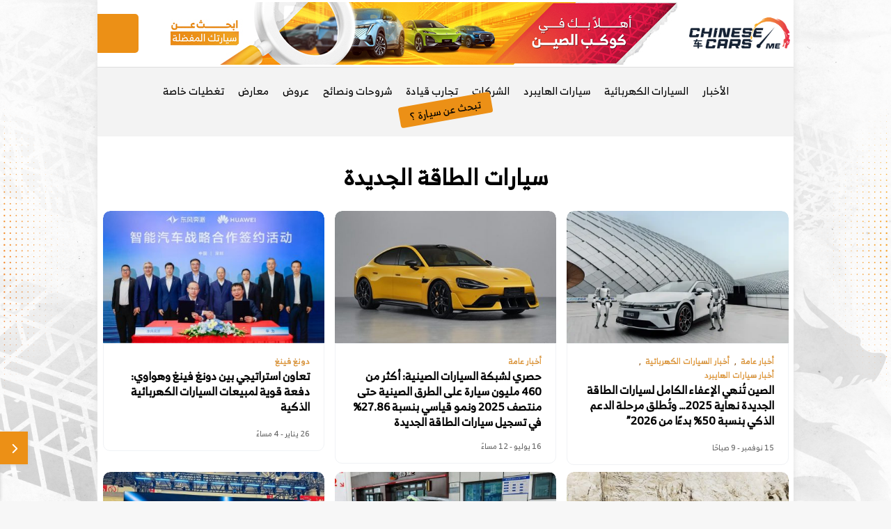

--- FILE ---
content_type: text/html; charset=UTF-8
request_url: https://www.chinesecars.me/tag/%D8%B3%D9%8A%D8%A7%D8%B1%D8%A7%D8%AA-%D8%A7%D9%84%D8%B7%D8%A7%D9%82%D8%A9-%D8%A7%D9%84%D8%AC%D8%AF%D9%8A%D8%AF%D8%A9
body_size: 17537
content:
<!doctype html><html class="no-js" dir="rtl" lang="ar"><head><link rel="preload" href="https://cdn.chinesecars.me/wp-content/themes/CCME2022/assets/fonts/BR.woff2" as="font" type="font/woff2" crossorigin><meta charset='UTF-8' /><meta http-equiv="x-ua-compatible" content="ie=edge"><meta name="viewport" content="width=device-width, initial-scale=1, shrink-to-fit=no"><meta name="google-site-verification" content="gMZ68ZhsZDndKaUOCMppzJTeT46iPyAp30QGhvhbC7A" /><link rel="pingback" href="https://www.chinesecars.me/xmlrpc.php" /><title>سيارات الطاقة الجديدة &#8211; شبكة السيارات الصينية</title><meta name="robots" content="follow, index, max-snippet:-1, max-video-preview:-1, max-image-preview:large"/><link rel="canonical" href="https://www.chinesecars.me/tag/%d8%b3%d9%8a%d8%a7%d8%b1%d8%a7%d8%aa-%d8%a7%d9%84%d8%b7%d8%a7%d9%82%d8%a9-%d8%a7%d9%84%d8%ac%d8%af%d9%8a%d8%af%d8%a9" /><link rel="next" href="https://www.chinesecars.me/tag/%d8%b3%d9%8a%d8%a7%d8%b1%d8%a7%d8%aa-%d8%a7%d9%84%d8%b7%d8%a7%d9%82%d8%a9-%d8%a7%d9%84%d8%ac%d8%af%d9%8a%d8%af%d8%a9/page/2" /><meta property="og:locale" content="ar_AR" /><meta property="og:type" content="article" /><meta property="og:title" content="سيارات الطاقة الجديدة &ndash; شبكة السيارات الصينية" /><meta property="og:url" content="https://www.chinesecars.me/tag/%d8%b3%d9%8a%d8%a7%d8%b1%d8%a7%d8%aa-%d8%a7%d9%84%d8%b7%d8%a7%d9%82%d8%a9-%d8%a7%d9%84%d8%ac%d8%af%d9%8a%d8%af%d8%a9" /><meta property="og:site_name" content="شبكة السيارات الصينية" /><meta property="article:publisher" content="https://www.facebook.com/ChineseCarsMe" /><meta property="og:image" content="https://cdn1.chinesecars.me/wp-content/uploads/2022/12/fallbackccme.png" /><meta property="og:image:secure_url" content="https://cdn1.chinesecars.me/wp-content/uploads/2022/12/fallbackccme.png" /><meta property="og:image:width" content="1200" /><meta property="og:image:height" content="630" /><meta property="og:image:type" content="image/png" /><meta name="twitter:card" content="summary_large_image" /><meta name="twitter:title" content="سيارات الطاقة الجديدة &ndash; شبكة السيارات الصينية" /><meta name="twitter:site" content="@ChineseCarsMe" /><meta name="twitter:image" content="https://cdn1.chinesecars.me/wp-content/uploads/2022/12/fallbackccme.png" /><meta name="twitter:label1" content="مقالات" /><meta name="twitter:data1" content="21" /> <script type="application/ld+json" class="rank-math-schema">{"@context":"https://schema.org","@graph":[{"@type":"Place","@id":"https://www.chinesecars.me/#place","address":{"@type":"PostalAddress","streetAddress":"Prince Saud AlFaisal","addressLocality":"Jeddah","addressRegion":"Western","postalCode":"23423","addressCountry":"SA"}},{"@type":"AutomotiveBusiness","@id":"https://www.chinesecars.me/#organization","name":"\u0634\u0628\u0643\u0629 \u0627\u0644\u0633\u064a\u0627\u0631\u0627\u062a \u0627\u0644\u0635\u064a\u0646\u064a\u0629","url":"https://www.chinesecars.me","sameAs":["https://www.facebook.com/ChineseCarsMe","https://twitter.com/ChineseCarsMe"],"address":{"@type":"PostalAddress","streetAddress":"Prince Saud AlFaisal","addressLocality":"Jeddah","addressRegion":"Western","postalCode":"23423","addressCountry":"SA"},"logo":{"@type":"ImageObject","@id":"https://www.chinesecars.me/#logo","url":"https://cdn2.chinesecars.me/wp-content/uploads/2022/04/cropped-ChineseCarsLogo.png","contentUrl":"https://cdn2.chinesecars.me/wp-content/uploads/2022/04/cropped-ChineseCarsLogo.png","caption":"\u0634\u0628\u0643\u0629 \u0627\u0644\u0633\u064a\u0627\u0631\u0627\u062a \u0627\u0644\u0635\u064a\u0646\u064a\u0629","inLanguage":"ar","width":"400","height":"225"},"priceRange":"$$","openingHours":["Monday,Tuesday,Wednesday,Thursday,Friday,Saturday,Sunday 24H"],"description":"\u0634\u0628\u0643\u0629 \u0645\u062a\u062e\u0635\u0635\u0629 \u0641\u064a \u0643\u0644 \u0645\u0627 \u062a\u062d\u062a\u0627\u062c \u0645\u0639\u0631\u0641\u062a\u0647 \u0639\u0646 \u0627\u0644\u0633\u064a\u0627\u0631\u0627\u062a \u0627\u0644\u0635\u064a\u0646\u064a\u0629 \u060c \u064a\u062a\u0645 \u0625\u062f\u0627\u0631\u062a\u0647\u0627 \u0645\u0646 \u062e\u0644\u0627\u0644 \u0645\u062d\u062a\u0631\u0641\u064a\u0646 \u0648\u0645\u062a\u062e\u0635\u0635\u064a\u0646 \u0641\u064a \u0627\u0644\u0633\u064a\u0627\u0631\u0627\u062a .","legalName":"ChineseCarsMe","location":{"@id":"https://www.chinesecars.me/#place"},"image":{"@id":"https://www.chinesecars.me/#logo"},"telephone":"+966559666640"},{"@type":"WebSite","@id":"https://www.chinesecars.me/#website","url":"https://www.chinesecars.me","name":"\u0634\u0628\u0643\u0629 \u0627\u0644\u0633\u064a\u0627\u0631\u0627\u062a \u0627\u0644\u0635\u064a\u0646\u064a\u0629","alternateName":"\u0627\u0644\u0633\u064a\u0627\u0631\u0627\u062a \u0627\u0644\u0635\u064a\u0646\u064a\u0629","publisher":{"@id":"https://www.chinesecars.me/#organization"},"inLanguage":"ar"},{"@type":"CollectionPage","@id":"https://www.chinesecars.me/tag/%d8%b3%d9%8a%d8%a7%d8%b1%d8%a7%d8%aa-%d8%a7%d9%84%d8%b7%d8%a7%d9%82%d8%a9-%d8%a7%d9%84%d8%ac%d8%af%d9%8a%d8%af%d8%a9#webpage","url":"https://www.chinesecars.me/tag/%d8%b3%d9%8a%d8%a7%d8%b1%d8%a7%d8%aa-%d8%a7%d9%84%d8%b7%d8%a7%d9%82%d8%a9-%d8%a7%d9%84%d8%ac%d8%af%d9%8a%d8%af%d8%a9","name":"\u0633\u064a\u0627\u0631\u0627\u062a \u0627\u0644\u0637\u0627\u0642\u0629 \u0627\u0644\u062c\u062f\u064a\u062f\u0629 &ndash; \u0634\u0628\u0643\u0629 \u0627\u0644\u0633\u064a\u0627\u0631\u0627\u062a \u0627\u0644\u0635\u064a\u0646\u064a\u0629","isPartOf":{"@id":"https://www.chinesecars.me/#website"},"inLanguage":"ar"}]}</script> <link rel='dns-prefetch' href='//ajax.googleapis.com' /><link rel='dns-prefetch' href='//www.googletagmanager.com' /><link rel="alternate" type="application/rss+xml" title="شبكة السيارات الصينية &laquo; سيارات الطاقة الجديدة خلاصة الوسوم" href="https://www.chinesecars.me/tag/%d8%b3%d9%8a%d8%a7%d8%b1%d8%a7%d8%aa-%d8%a7%d9%84%d8%b7%d8%a7%d9%82%d8%a9-%d8%a7%d9%84%d8%ac%d8%af%d9%8a%d8%af%d8%a9/feed" />
<script data-optimized="1" id="chine-ready" src="[data-uri]" defer></script> <link data-optimized="2" rel="stylesheet" href="https://www.chinesecars.me/wp-content/litespeed/css/28b07a01a7f95f48e56dfc548c9f0122.css?ver=c40a9" /> <script data-optimized="1" type="text/javascript" id="image-watermark-no-right-click-js-before" src="[data-uri]" defer></script> <script data-optimized="1" type="text/javascript" src="https://www.chinesecars.me/wp-content/litespeed/js/d2164e318272db917b12e9b84f79c106.js?ver=9c106" id="image-watermark-no-right-click-js" defer data-deferred="1"></script> <script type="text/javascript" src="https://ajax.googleapis.com/ajax/libs/jquery/3.6.1/jquery.min.js" id="jquery-js" defer data-deferred="1"></script> <script data-optimized="1" type="text/javascript" id="advanced-ads-advanced-js-js-extra" src="[data-uri]" defer></script> <script data-optimized="1" type="text/javascript" src="https://www.chinesecars.me/wp-content/litespeed/js/fd775605946a7784c11698f5317b6f8a.js?ver=b6f8a" id="advanced-ads-advanced-js-js" defer data-deferred="1"></script> <script data-optimized="1" type="text/javascript" id="advanced_ads_pro/visitor_conditions-js-extra" src="[data-uri]" defer></script> <script data-optimized="1" type="text/javascript" src="https://www.chinesecars.me/wp-content/litespeed/js/c06257f5427f22e0716d920612dd51e8.js?ver=d51e8" id="advanced_ads_pro/visitor_conditions-js" defer data-deferred="1"></script> 
 <script type="text/javascript" src="https://www.googletagmanager.com/gtag/js?id=GT-MQBSD5X" id="google_gtagjs-js" defer data-deferred="1"></script> <script type="text/javascript" id="google_gtagjs-js-after" src="[data-uri]" defer></script> <link rel="https://api.w.org/" href="https://www.chinesecars.me/wp-json/" /><link rel="alternate" title="JSON" type="application/json" href="https://www.chinesecars.me/wp-json/wp/v2/tags/1537" /><link rel="EditURI" type="application/rsd+xml" title="RSD" href="https://www.chinesecars.me/xmlrpc.php?rsd" /><meta name="generator" content="WordPress 6.9" /><meta name="generator" content="Site Kit by Google 1.170.0" /><script data-optimized="1" src="[data-uri]" defer></script><style type="text/css" id="chine-layer-custom-css"></style> <script data-optimized="1" type="text/javascript" src="[data-uri]" defer></script> <style data-no-optimize="1">.post-meta-wrapper ul.social-share-transparent a svg,
		.social-share-block ul.social-icon a svg {
			width: 14px;
			height: 14px;
		}</style><link rel="apple-touch-icon" sizes="180x180" href="/apple-touch-icon.png"><link rel="icon" type="image/png" sizes="32x32" href="/favicon-32x32.png"><link rel="icon" type="image/png" sizes="16x16" href="/favicon-16x16.png"><link rel="manifest" href="/site.webmanifest"></head><body class="rtl archive tag tag-1537 wp-custom-logo wp-theme-CCME2022 chinese-website aa-prefix-chine-"><div class="main-wrapper"><header class="header axil-header header-style-4  header-light header-sticky "><div class="header-bottom"><div class="container-fluid"><div class="content-header"><div class="d-flex justify-content-start align-items-center"><div class="col-2 d-block d-lg-none p-4"><div class="hamburger-menu"><div class="hamburger-inner"><div class="icon">
<svg width="20px" xmlns="http://www.w3.org/2000/svg" viewBox="0 0 448 512"><path d="M0 96C0 78.33 14.33 64 32 64H416C433.7 64 448 78.33 448 96C448 113.7 433.7 128 416 128H32C14.33 128 0 113.7 0 96zM0 256C0 238.3 14.33 224 32 224H416C433.7 224 448 238.3 448 256C448 273.7 433.7 288 416 288H32C14.33 288 0 273.7 0 256zM416 448H32C14.33 448 0 433.7 0 416C0 398.3 14.33 384 32 384H416C433.7 384 448 398.3 448 416C448 433.7 433.7 448 416 448z" />
</svg></div></div></div></div><div class="col-8 col-lg-2"><div class="logo"><a href="https://www.chinesecars.me/" class="custom-logo-link" rel="home" title="اخبار السيارات" itemprop="url"><img width="400" height="225" src="https://cdn2.chinesecars.me/wp-content/uploads/2022/04/cropped-ChineseCarsLogo.png" class="custom-logo" alt="شعار شبكة السيارات الصينية" decoding="async" srcset="https://cdn2.chinesecars.me/wp-content/uploads/2022/04/cropped-ChineseCarsLogo.png 400w,  https://cdn2.chinesecars.me/wp-content/uploads/2022/04/cropped-ChineseCarsLogo-300x169.png 300w" sizes="(max-width: 400px) 100vw, 400px" /></a></div></div><div class='Leaderboard col-lg-9 d-flex justify-content-center d-none d-lg-block'><div  class="chine-502e2ba477906175e73c73517cdb6092 chine-header-ads" id="chine-502e2ba477906175e73c73517cdb6092"></div></div><div class="col-2 col-lg-1"><div class="header-search d-flex flex-wrap align-items-center justify-content-center justify-content-md-end" style="position: relative;"><div class="search-form-site"><form role="search" method="get" id="searchform" class="searchform" action="https://www.chinesecars.me/"><div>
<label class="screen-reader-text" for="s">البحث عن:</label>
<input type="text" value="" name="s" id="s" />
<input type="submit" id="searchsubmit" value="بحث" /></div></form></div><div class="icon-search svg-search">
<svg xmlns="http://www.w3.org/2000/svg" viewBox="0 0 512 512"><path d="M500.3 443.7l-119.7-119.7c27.22-40.41 40.65-90.9 33.46-144.7C401.8 87.79 326.8 13.32 235.2 1.723C99.01-15.51-15.51 99.01 1.724 235.2c11.6 91.64 86.08 166.7 177.6 178.9c53.8 7.189 104.3-6.236 144.7-33.46l119.7 119.7c15.62 15.62 40.95 15.62 56.57 0C515.9 484.7 515.9 459.3 500.3 443.7zM79.1 208c0-70.58 57.42-128 128-128s128 57.42 128 128c0 70.58-57.42 128-128 128S79.1 278.6 79.1 208z" />
</svg></div></div></div></div></div><div class="content-navigation-menu"><div class="row"><nav class="mainmenu-nav d-none d-lg-block"><ul id="menu-headermenu" class="mainmenu"><li id="menu-item-2471" class="menu-item menu-item-type-custom menu-item-object-custom menu-item-has-children menu-item-2471"><a href="#"> الأخبار</a><ul class="axil-submenu"><li id="menu-item-2472" class="menu-item menu-item-type-taxonomy menu-item-object-category menu-item-2472"><a class="hover-flip-item-wrapper" href="https://www.chinesecars.me/cat/automotive-news/chinese-cars-news"> أخبار السيارات الصينية</a><li id="menu-item-273" class="menu-item menu-item-type-taxonomy menu-item-object-category menu-item-273"><a class="hover-flip-item-wrapper" href="https://www.chinesecars.me/cat/automotive-news/general-cars-news"> أخبار عامة</a><li id="menu-item-6417" class="menu-item menu-item-type-taxonomy menu-item-object-category menu-item-6417"><a class="hover-flip-item-wrapper" href="https://www.chinesecars.me/cat/automotive-news/modified-cars"> سيارات معدلة</a><li id="menu-item-1283" class="menu-item menu-item-type-taxonomy menu-item-object-category menu-item-1283"><a class="hover-flip-item-wrapper" href="https://www.chinesecars.me/cat/chinese-new-cars"> سيارات قادمة</a></ul><li id="menu-item-271" class="menu-item menu-item-type-taxonomy menu-item-object-category menu-item-271"><a href="https://www.chinesecars.me/cat/automotive-news/electric-cars-news"> السيارات الكهربائية</a><li id="menu-item-272" class="menu-item menu-item-type-taxonomy menu-item-object-category menu-item-272"><a href="https://www.chinesecars.me/cat/automotive-news/hybrid-cars-news"> سيارات الهايبرد</a><li id="menu-item-1325" class="menu-item menu-item-type-custom menu-item-object-custom menu-item-has-children menu-item-1325"><a href="#"> الشركات</a><ul class="axil-submenu"><li id="menu-item-1306" class="menu-item menu-item-type-taxonomy menu-item-object-category menu-item-1306"><a class="hover-flip-item-wrapper" href="https://www.chinesecars.me/cat/automotive-news/chinese-cars-news/geely-news"> جيلي</a><li id="menu-item-40313" class="menu-item menu-item-type-taxonomy menu-item-object-category menu-item-40313"><a class="hover-flip-item-wrapper" href="https://www.chinesecars.me/cat/automotive-news/chinese-cars-news/zeekr"> زيكر</a><li id="menu-item-1301" class="menu-item menu-item-type-taxonomy menu-item-object-category menu-item-1301"><a class="hover-flip-item-wrapper" href="https://www.chinesecars.me/cat/automotive-news/chinese-cars-news/mg-news"> ام جي</a><li id="menu-item-1299" class="menu-item menu-item-type-taxonomy menu-item-object-category menu-item-1299"><a class="hover-flip-item-wrapper" href="https://www.chinesecars.me/cat/automotive-news/chinese-cars-news/haval-news"> هافال</a><li id="menu-item-1304" class="menu-item menu-item-type-taxonomy menu-item-object-category menu-item-1304"><a class="hover-flip-item-wrapper" href="https://www.chinesecars.me/cat/automotive-news/chinese-cars-news/gac-news"> جي ايه سي</a><li id="menu-item-6538" class="menu-item menu-item-type-taxonomy menu-item-object-category menu-item-6538"><a class="hover-flip-item-wrapper" href="https://www.chinesecars.me/cat/automotive-news/chinese-cars-news/tank-news"> تانك</a><li id="menu-item-1292" class="menu-item menu-item-type-taxonomy menu-item-object-category menu-item-1292"><a class="hover-flip-item-wrapper" href="https://www.chinesecars.me/cat/automotive-news/chinese-cars-news/changan-news"> شانجان</a><li id="menu-item-1302" class="menu-item menu-item-type-taxonomy menu-item-object-category menu-item-1302"><a class="hover-flip-item-wrapper" href="https://www.chinesecars.me/cat/automotive-news/chinese-cars-news/baic-news"> بايك</a><li id="menu-item-5123" class="menu-item menu-item-type-taxonomy menu-item-object-category menu-item-5123"><a class="hover-flip-item-wrapper" href="https://www.chinesecars.me/cat/automotive-news/chinese-cars-news/dongfeng-news"> دونغ فينغ</a><li id="menu-item-6539" class="menu-item menu-item-type-taxonomy menu-item-object-category menu-item-6539"><a class="hover-flip-item-wrapper" href="https://www.chinesecars.me/cat/automotive-news/chinese-cars-news/jmc-news"> جيه ام سي</a><li id="menu-item-1303" class="menu-item menu-item-type-taxonomy menu-item-object-category menu-item-1303"><a class="hover-flip-item-wrapper" href="https://www.chinesecars.me/cat/automotive-news/chinese-cars-news/great-wall-news"> جريت وول</a><li id="menu-item-86925" class="menu-item menu-item-type-taxonomy menu-item-object-category menu-item-86925"><a class="hover-flip-item-wrapper" href="https://www.chinesecars.me/cat/automotive-news/chinese-cars-news/deepal"> ديبال</a><li id="menu-item-5203" class="menu-item menu-item-type-taxonomy menu-item-object-category menu-item-5203"><a class="hover-flip-item-wrapper" href="https://www.chinesecars.me/cat/automotive-news/chinese-cars-news/lynkco-news"> لينك اند كو</a><li id="menu-item-1305" class="menu-item menu-item-type-taxonomy menu-item-object-category menu-item-1305"><a class="hover-flip-item-wrapper" href="https://www.chinesecars.me/cat/automotive-news/chinese-cars-news/jetour-news"> جيتور</a><li id="menu-item-1294" class="menu-item menu-item-type-taxonomy menu-item-object-category menu-item-1294"><a class="hover-flip-item-wrapper" href="https://www.chinesecars.me/cat/automotive-news/chinese-cars-news/faw-bestune-news"> فاو بيستون</a><li id="menu-item-1300" class="menu-item menu-item-type-taxonomy menu-item-object-category menu-item-1300"><a class="hover-flip-item-wrapper" href="https://www.chinesecars.me/cat/automotive-news/chinese-cars-news/hongqi-news"> هونشي</a><li id="menu-item-1307" class="menu-item menu-item-type-taxonomy menu-item-object-category menu-item-1307"><a class="hover-flip-item-wrapper" href="https://www.chinesecars.me/cat/automotive-news/chinese-cars-news/exeed-news"> اكسيد</a><li id="menu-item-1293" class="menu-item menu-item-type-taxonomy menu-item-object-category menu-item-1293"><a class="hover-flip-item-wrapper" href="https://www.chinesecars.me/cat/automotive-news/chinese-cars-news/cherypro-news"> شيري برو</a><li id="menu-item-40314" class="menu-item menu-item-type-taxonomy menu-item-object-category menu-item-40314"><a class="hover-flip-item-wrapper" href="https://www.chinesecars.me/cat/automotive-news/chinese-cars-news/jaecoo"> جايكو</a><li id="menu-item-40315" class="menu-item menu-item-type-taxonomy menu-item-object-category menu-item-40315"><a class="hover-flip-item-wrapper" href="https://www.chinesecars.me/cat/automotive-news/chinese-cars-news/omoda"> اومودا</a><li id="menu-item-1298" class="menu-item menu-item-type-taxonomy menu-item-object-category menu-item-1298"><a class="hover-flip-item-wrapper" href="https://www.chinesecars.me/cat/automotive-news/chinese-cars-news/maxus-news"> ماكسيوس</a><li id="menu-item-6993" class="menu-item menu-item-type-taxonomy menu-item-object-category menu-item-6993"><a class="hover-flip-item-wrapper" href="https://www.chinesecars.me/cat/automotive-news/chinese-cars-news/byd-news"> بي واي دي</a><li id="menu-item-1288" class="menu-item menu-item-type-taxonomy menu-item-object-category menu-item-1288"><a class="hover-flip-item-wrapper" href="https://www.chinesecars.me/cat/automotive-news/chinese-cars-news/jac-news"> جاك</a><li id="menu-item-12817" class="menu-item menu-item-type-taxonomy menu-item-object-category menu-item-12817"><a class="hover-flip-item-wrapper" href="https://www.chinesecars.me/cat/automotive-news/chinese-cars-news/forthing-news"> فورثنج</a><li id="menu-item-53824" class="menu-item menu-item-type-taxonomy menu-item-object-category menu-item-53824"><a class="hover-flip-item-wrapper" href="https://www.chinesecars.me/cat/automotive-news/chinese-cars-news/sinotruk-vgv"> ساينو تراك VGV</a><li id="menu-item-71808" class="menu-item menu-item-type-taxonomy menu-item-object-category menu-item-71808"><a class="hover-flip-item-wrapper" href="https://www.chinesecars.me/cat/automotive-news/chinese-cars-news/kaiyi-motors"> كايي موتورز</a></ul><li id="menu-item-275" class="menu-item menu-item-type-taxonomy menu-item-object-category menu-item-275"><a href="https://www.chinesecars.me/cat/chinese-cars-test-drive"> تجارب قيادة</a><li id="menu-item-1284" class="menu-item menu-item-type-taxonomy menu-item-object-category menu-item-1284"><a href="https://www.chinesecars.me/cat/cars-advices"> شروحات ونصائح</a><li id="menu-item-1286" class="menu-item menu-item-type-taxonomy menu-item-object-category menu-item-1286"><a href="https://www.chinesecars.me/cat/chinese-cars-offers"> عروض</a><li id="menu-item-6416" class="menu-item menu-item-type-taxonomy menu-item-object-category menu-item-6416"><a href="https://www.chinesecars.me/cat/automotive-news/car-exhibition"> معارض</a><li id="menu-item-41486" class="menu-item menu-item-type-taxonomy menu-item-object-category menu-item-41486"><a href="https://www.chinesecars.me/cat/video/chinese-cars-events"> تغطيات خاصة</a><li id="menu-item-4260" class="menu-item menu-item-type-custom menu-item-object-custom menu-item-4260"><a href="https://www.chinesecars.me/search"> تبحث عن سيارة ؟</a></ul></nav></div></div></div></div></header><div class="popup-mobilemenu-area"><div class="inner"><div class="mobile-menu-top"><div class="logo">
<a href="https://www.chinesecars.me/" class="custom-logo-link" rel="home" title="اخبار السيارات" itemprop="url"><img width="400" height="225" src="https://cdn2.chinesecars.me/wp-content/uploads/2022/04/cropped-ChineseCarsLogo.png" class="custom-logo" alt="شعار شبكة السيارات الصينية" decoding="async" srcset="https://cdn2.chinesecars.me/wp-content/uploads/2022/04/cropped-ChineseCarsLogo.png 400w,  https://cdn2.chinesecars.me/wp-content/uploads/2022/04/cropped-ChineseCarsLogo-300x169.png 300w" sizes="(max-width: 400px) 100vw, 400px" /></a></div><div class="mobile-close"><div class="icon svg-times">
<svg class="svg-times" height="512px" id="Layer_1" style="enable-background:new 0 0 512 512;" version="1.1" viewBox="0 0 512 512" width="512px" xml:space="preserve" xmlns="http://www.w3.org/2000/svg" xmlns:xlink="http://www.w3.org/1999/xlink">
<path d="M437.5,386.6L306.9,256l130.6-130.6c14.1-14.1,14.1-36.8,0-50.9c-14.1-14.1-36.8-14.1-50.9,0L256,205.1L125.4,74.5  c-14.1-14.1-36.8-14.1-50.9,0c-14.1,14.1-14.1,36.8,0,50.9L205.1,256L74.5,386.6c-14.1,14.1-14.1,36.8,0,50.9  c14.1,14.1,36.8,14.1,50.9,0L256,306.9l130.6,130.6c14.1,14.1,36.8,14.1,50.9,0C451.5,423.4,451.5,400.6,437.5,386.6z" />
</svg></div></div></div><div class="search-button"><a href="https://www.chinesecars.me/search">
<span>
<svg xmlns="http://www.w3.org/2000/svg" viewBox="0 0 512 512" fill="#000" style="width: 20px; margin-left: 20px; margin-top:-5px; animation: shake 1.5s; animation-iteration-count: infinite;"><path d="M416 208c0 45.9-14.9 88.3-40 122.7L502.6 457.4c12.5 12.5 12.5 32.8 0 45.3s-32.8 12.5-45.3 0L330.7 376c-34.4 25.2-76.8 40-122.7 40C93.1 416 0 322.9 0 208S93.1 0 208 0S416 93.1 416 208zM208 352c79.5 0 144-64.5 144-144s-64.5-144-144-144S64 128.5 64 208s64.5 144 144 144z"/></svg>
</span>تبحث عن سيارة؟ ادخل هنا
</a></div><ul id="menu-headermenu" class="mainmenu"><li id="menu-item-2471" class="menu-item menu-item-type-custom menu-item-object-custom menu-item-has-children menu-item-2471"><a href="#"> الأخبار</a><ul class="axil-submenu"><li id="menu-item-2472" class="menu-item menu-item-type-taxonomy menu-item-object-category menu-item-2472"><a class="hover-flip-item-wrapper" href="https://www.chinesecars.me/cat/automotive-news/chinese-cars-news"> أخبار السيارات الصينية</a><li id="menu-item-273" class="menu-item menu-item-type-taxonomy menu-item-object-category menu-item-273"><a class="hover-flip-item-wrapper" href="https://www.chinesecars.me/cat/automotive-news/general-cars-news"> أخبار عامة</a><li id="menu-item-6417" class="menu-item menu-item-type-taxonomy menu-item-object-category menu-item-6417"><a class="hover-flip-item-wrapper" href="https://www.chinesecars.me/cat/automotive-news/modified-cars"> سيارات معدلة</a><li id="menu-item-1283" class="menu-item menu-item-type-taxonomy menu-item-object-category menu-item-1283"><a class="hover-flip-item-wrapper" href="https://www.chinesecars.me/cat/chinese-new-cars"> سيارات قادمة</a></ul><li id="menu-item-271" class="menu-item menu-item-type-taxonomy menu-item-object-category menu-item-271"><a href="https://www.chinesecars.me/cat/automotive-news/electric-cars-news"> السيارات الكهربائية</a><li id="menu-item-272" class="menu-item menu-item-type-taxonomy menu-item-object-category menu-item-272"><a href="https://www.chinesecars.me/cat/automotive-news/hybrid-cars-news"> سيارات الهايبرد</a><li id="menu-item-1325" class="menu-item menu-item-type-custom menu-item-object-custom menu-item-has-children menu-item-1325"><a href="#"> الشركات</a><ul class="axil-submenu"><li id="menu-item-1306" class="menu-item menu-item-type-taxonomy menu-item-object-category menu-item-1306"><a class="hover-flip-item-wrapper" href="https://www.chinesecars.me/cat/automotive-news/chinese-cars-news/geely-news"> جيلي</a><li id="menu-item-40313" class="menu-item menu-item-type-taxonomy menu-item-object-category menu-item-40313"><a class="hover-flip-item-wrapper" href="https://www.chinesecars.me/cat/automotive-news/chinese-cars-news/zeekr"> زيكر</a><li id="menu-item-1301" class="menu-item menu-item-type-taxonomy menu-item-object-category menu-item-1301"><a class="hover-flip-item-wrapper" href="https://www.chinesecars.me/cat/automotive-news/chinese-cars-news/mg-news"> ام جي</a><li id="menu-item-1299" class="menu-item menu-item-type-taxonomy menu-item-object-category menu-item-1299"><a class="hover-flip-item-wrapper" href="https://www.chinesecars.me/cat/automotive-news/chinese-cars-news/haval-news"> هافال</a><li id="menu-item-1304" class="menu-item menu-item-type-taxonomy menu-item-object-category menu-item-1304"><a class="hover-flip-item-wrapper" href="https://www.chinesecars.me/cat/automotive-news/chinese-cars-news/gac-news"> جي ايه سي</a><li id="menu-item-6538" class="menu-item menu-item-type-taxonomy menu-item-object-category menu-item-6538"><a class="hover-flip-item-wrapper" href="https://www.chinesecars.me/cat/automotive-news/chinese-cars-news/tank-news"> تانك</a><li id="menu-item-1292" class="menu-item menu-item-type-taxonomy menu-item-object-category menu-item-1292"><a class="hover-flip-item-wrapper" href="https://www.chinesecars.me/cat/automotive-news/chinese-cars-news/changan-news"> شانجان</a><li id="menu-item-1302" class="menu-item menu-item-type-taxonomy menu-item-object-category menu-item-1302"><a class="hover-flip-item-wrapper" href="https://www.chinesecars.me/cat/automotive-news/chinese-cars-news/baic-news"> بايك</a><li id="menu-item-5123" class="menu-item menu-item-type-taxonomy menu-item-object-category menu-item-5123"><a class="hover-flip-item-wrapper" href="https://www.chinesecars.me/cat/automotive-news/chinese-cars-news/dongfeng-news"> دونغ فينغ</a><li id="menu-item-6539" class="menu-item menu-item-type-taxonomy menu-item-object-category menu-item-6539"><a class="hover-flip-item-wrapper" href="https://www.chinesecars.me/cat/automotive-news/chinese-cars-news/jmc-news"> جيه ام سي</a><li id="menu-item-1303" class="menu-item menu-item-type-taxonomy menu-item-object-category menu-item-1303"><a class="hover-flip-item-wrapper" href="https://www.chinesecars.me/cat/automotive-news/chinese-cars-news/great-wall-news"> جريت وول</a><li id="menu-item-86925" class="menu-item menu-item-type-taxonomy menu-item-object-category menu-item-86925"><a class="hover-flip-item-wrapper" href="https://www.chinesecars.me/cat/automotive-news/chinese-cars-news/deepal"> ديبال</a><li id="menu-item-5203" class="menu-item menu-item-type-taxonomy menu-item-object-category menu-item-5203"><a class="hover-flip-item-wrapper" href="https://www.chinesecars.me/cat/automotive-news/chinese-cars-news/lynkco-news"> لينك اند كو</a><li id="menu-item-1305" class="menu-item menu-item-type-taxonomy menu-item-object-category menu-item-1305"><a class="hover-flip-item-wrapper" href="https://www.chinesecars.me/cat/automotive-news/chinese-cars-news/jetour-news"> جيتور</a><li id="menu-item-1294" class="menu-item menu-item-type-taxonomy menu-item-object-category menu-item-1294"><a class="hover-flip-item-wrapper" href="https://www.chinesecars.me/cat/automotive-news/chinese-cars-news/faw-bestune-news"> فاو بيستون</a><li id="menu-item-1300" class="menu-item menu-item-type-taxonomy menu-item-object-category menu-item-1300"><a class="hover-flip-item-wrapper" href="https://www.chinesecars.me/cat/automotive-news/chinese-cars-news/hongqi-news"> هونشي</a><li id="menu-item-1307" class="menu-item menu-item-type-taxonomy menu-item-object-category menu-item-1307"><a class="hover-flip-item-wrapper" href="https://www.chinesecars.me/cat/automotive-news/chinese-cars-news/exeed-news"> اكسيد</a><li id="menu-item-1293" class="menu-item menu-item-type-taxonomy menu-item-object-category menu-item-1293"><a class="hover-flip-item-wrapper" href="https://www.chinesecars.me/cat/automotive-news/chinese-cars-news/cherypro-news"> شيري برو</a><li id="menu-item-40314" class="menu-item menu-item-type-taxonomy menu-item-object-category menu-item-40314"><a class="hover-flip-item-wrapper" href="https://www.chinesecars.me/cat/automotive-news/chinese-cars-news/jaecoo"> جايكو</a><li id="menu-item-40315" class="menu-item menu-item-type-taxonomy menu-item-object-category menu-item-40315"><a class="hover-flip-item-wrapper" href="https://www.chinesecars.me/cat/automotive-news/chinese-cars-news/omoda"> اومودا</a><li id="menu-item-1298" class="menu-item menu-item-type-taxonomy menu-item-object-category menu-item-1298"><a class="hover-flip-item-wrapper" href="https://www.chinesecars.me/cat/automotive-news/chinese-cars-news/maxus-news"> ماكسيوس</a><li id="menu-item-6993" class="menu-item menu-item-type-taxonomy menu-item-object-category menu-item-6993"><a class="hover-flip-item-wrapper" href="https://www.chinesecars.me/cat/automotive-news/chinese-cars-news/byd-news"> بي واي دي</a><li id="menu-item-1288" class="menu-item menu-item-type-taxonomy menu-item-object-category menu-item-1288"><a class="hover-flip-item-wrapper" href="https://www.chinesecars.me/cat/automotive-news/chinese-cars-news/jac-news"> جاك</a><li id="menu-item-12817" class="menu-item menu-item-type-taxonomy menu-item-object-category menu-item-12817"><a class="hover-flip-item-wrapper" href="https://www.chinesecars.me/cat/automotive-news/chinese-cars-news/forthing-news"> فورثنج</a><li id="menu-item-53824" class="menu-item menu-item-type-taxonomy menu-item-object-category menu-item-53824"><a class="hover-flip-item-wrapper" href="https://www.chinesecars.me/cat/automotive-news/chinese-cars-news/sinotruk-vgv"> ساينو تراك VGV</a><li id="menu-item-71808" class="menu-item menu-item-type-taxonomy menu-item-object-category menu-item-71808"><a class="hover-flip-item-wrapper" href="https://www.chinesecars.me/cat/automotive-news/chinese-cars-news/kaiyi-motors"> كايي موتورز</a></ul><li id="menu-item-275" class="menu-item menu-item-type-taxonomy menu-item-object-category menu-item-275"><a href="https://www.chinesecars.me/cat/chinese-cars-test-drive"> تجارب قيادة</a><li id="menu-item-1284" class="menu-item menu-item-type-taxonomy menu-item-object-category menu-item-1284"><a href="https://www.chinesecars.me/cat/cars-advices"> شروحات ونصائح</a><li id="menu-item-1286" class="menu-item menu-item-type-taxonomy menu-item-object-category menu-item-1286"><a href="https://www.chinesecars.me/cat/chinese-cars-offers"> عروض</a><li id="menu-item-6416" class="menu-item menu-item-type-taxonomy menu-item-object-category menu-item-6416"><a href="https://www.chinesecars.me/cat/automotive-news/car-exhibition"> معارض</a><li id="menu-item-41486" class="menu-item menu-item-type-taxonomy menu-item-object-category menu-item-41486"><a href="https://www.chinesecars.me/cat/video/chinese-cars-events"> تغطيات خاصة</a><li id="menu-item-4260" class="menu-item menu-item-type-custom menu-item-object-custom menu-item-4260"><a href="https://www.chinesecars.me/search"> تبحث عن سيارة ؟</a></ul></div></div><div class='container countContainer'></div><div class="breadcrumb-style-1 "><div class="container"><div class="row"><div class="col-lg-12"><div class="inner"><h1 class="page-title">سيارات الطاقة الجديدة</h1><div class="text-gray mt-3"></div></div></div></div></div></div><div class="axil-post-list-area axil-section-gap max-width-1000 "><div class="container"><div class="row img-posts"><div class="col-md-4 col-12  mb-3"><div class="content-block post-list-view bg-white"><div class="post-thumbnail">
<a href="https://www.chinesecars.me/p84783.html" aria-label="الصين تُنهي الإعفاء الكامل لسيارات الطاقة الجديدة نهاية 2025… وتُطلق مرحلة الدعم الذكي بنسبة 50% بدءًا من 2026”">
<img src="https://www.chinesecars.me/wp-content/uploads/2025/02/Zeekr-007GT-2-440x293.webp"  alt="الصين تُنهي الإعفاء الكامل لسيارات الطاقة الجديدة نهاية 2025… وتُطلق مرحلة الدعم الذكي بنسبة 50% بدءًا من 2026”" />        </a></div><div class="post-content"><div class="post-cat"><div class="post-cat-list">
<a class="hover-flip-item-wrapper" href="https://www.chinesecars.me/cat/automotive-news/general-cars-news" title="أخبار عامة">  <span class="hover-flip-item">  <span data-text="أخبار عامة">أخبار عامة</span></span> </a> <a class="hover-flip-item-wrapper" href="https://www.chinesecars.me/cat/automotive-news/electric-cars-news" title="أخبار السيارات الكهربائية">  <span class="hover-flip-item">  <span data-text="أخبار السيارات الكهربائية">أخبار السيارات الكهربائية</span></span> </a> <a class="hover-flip-item-wrapper" href="https://www.chinesecars.me/cat/automotive-news/hybrid-cars-news" title="أخبار سيارات الهايبرد">  <span class="hover-flip-item">  <span data-text="أخبار سيارات الهايبرد">أخبار سيارات الهايبرد</span></span> </a></div></div><h4 class="title" style="text-align: right; min-height: 70px;"><a href="https://www.chinesecars.me/p84783.html" title="الصين تُنهي الإعفاء الكامل لسيارات الطاقة الجديدة نهاية 2025… وتُطلق مرحلة الدعم الذكي بنسبة 50% بدءًا من 2026”">الصين تُنهي الإعفاء الكامل لسيارات الطاقة الجديدة نهاية 2025… وتُطلق مرحلة الدعم الذكي بنسبة 50% بدءًا من 2026”</a></h4><div class="post-meta-wrapper"><div class="post-meta"><div class="content"><ul class="post-meta-list"><li>
15 نوفمبر - 9 صباحًا</li></ul></div></div></div></div></div></div><div class="col-md-4 col-12  mb-3"><div class="content-block post-list-view bg-white"><div class="post-thumbnail">
<a href="https://www.chinesecars.me/p76198.html" aria-label="حصري لشبكة السيارات الصينية: أكثر من 460 مليون سيارة على الطرق الصينية حتى منتصف 2025 ونمو قياسي بنسبة 27.86% في تسجيل سيارات الطاقة الجديدة">
<img src="https://cdn1.chinesecars.me/wp-content/uploads/2024/11/Xiaomi-SU7-Ultra-440x283.jpg"  alt="حصري لشبكة السيارات الصينية: أكثر من 460 مليون سيارة على الطرق الصينية حتى منتصف 2025 ونمو قياسي بنسبة 27.86% في تسجيل سيارات الطاقة الجديدة" />        </a></div><div class="post-content"><div class="post-cat"><div class="post-cat-list">
<a class="hover-flip-item-wrapper" href="https://www.chinesecars.me/cat/automotive-news/general-cars-news" title="أخبار عامة">  <span class="hover-flip-item">  <span data-text="أخبار عامة">أخبار عامة</span></span> </a></div></div><h4 class="title" style="text-align: right; min-height: 70px;"><a href="https://www.chinesecars.me/p76198.html" title="حصري لشبكة السيارات الصينية: أكثر من 460 مليون سيارة على الطرق الصينية حتى منتصف 2025 ونمو قياسي بنسبة 27.86% في تسجيل سيارات الطاقة الجديدة">حصري لشبكة السيارات الصينية: أكثر من 460 مليون سيارة على الطرق الصينية حتى منتصف 2025 ونمو قياسي بنسبة 27.86% في تسجيل سيارات الطاقة الجديدة</a></h4><div class="post-meta-wrapper"><div class="post-meta"><div class="content"><ul class="post-meta-list"><li>
16 يوليو - 12 مساءً</li></ul></div></div></div></div></div></div><div class="col-md-4 col-12  mb-3"><div class="content-block post-list-view bg-white"><div class="post-thumbnail">
<a href="https://www.chinesecars.me/p63957.html" aria-label="تعاون استراتيجي بين دونغ فينغ وهواوي: دفعة قوية لمبيعات السيارات الكهربائية الذكية">
<img src="https://cdn3.chinesecars.me/wp-content/uploads/2025/01/Dongfeng-Huawei-440x248.jpg"  alt="تعاون استراتيجي بين دونغ فينغ وهواوي: دفعة قوية لمبيعات السيارات الكهربائية الذكية" />        </a></div><div class="post-content"><div class="post-cat"><div class="post-cat-list">
<a class="hover-flip-item-wrapper" href="https://www.chinesecars.me/cat/automotive-news/chinese-cars-news/dongfeng-news" title="دونغ فينغ">  <span class="hover-flip-item">  <span data-text="دونغ فينغ">دونغ فينغ</span></span> </a></div></div><h4 class="title" style="text-align: right; min-height: 70px;"><a href="https://www.chinesecars.me/p63957.html" title="تعاون استراتيجي بين دونغ فينغ وهواوي: دفعة قوية لمبيعات السيارات الكهربائية الذكية">تعاون استراتيجي بين دونغ فينغ وهواوي: دفعة قوية لمبيعات السيارات الكهربائية الذكية</a></h4><div class="post-meta-wrapper"><div class="post-meta"><div class="content"><ul class="post-meta-list"><li>
26 يناير - 4 مساءً</li></ul></div></div></div></div></div></div><div class="col-md-4 col-12  mb-3"><div class="content-block post-list-view bg-white"><div class="post-thumbnail">
<a href="https://www.chinesecars.me/p52443.html" aria-label="شركة BEYONCA تعلن رسميًا عن مقرها الدولي في هونغ كونغ">
<img src="https://cdn2.chinesecars.me/wp-content/uploads/2024/07/BEYONCA-1-440x330.jpg"  alt="شركة BEYONCA تعلن رسميًا عن مقرها الدولي في هونغ كونغ" />        </a></div><div class="post-content"><div class="post-cat"><div class="post-cat-list">
<a class="hover-flip-item-wrapper" href="https://www.chinesecars.me/cat/automotive-news/electric-cars-news" title="أخبار السيارات الكهربائية">  <span class="hover-flip-item">  <span data-text="أخبار السيارات الكهربائية">أخبار السيارات الكهربائية</span></span> </a></div></div><h4 class="title" style="text-align: right; min-height: 70px;"><a href="https://www.chinesecars.me/p52443.html" title="شركة BEYONCA تعلن رسميًا عن مقرها الدولي في هونغ كونغ">شركة BEYONCA تعلن رسميًا عن مقرها الدولي في هونغ كونغ</a></h4><div class="post-meta-wrapper"><div class="post-meta"><div class="content"><ul class="post-meta-list"><li>
02 يوليو - 2 مساءً</li></ul></div></div></div></div></div></div><div class="col-md-4 col-12  mb-3"><div class="content-block post-list-view bg-white"><div class="post-thumbnail">
<a href="https://www.chinesecars.me/p49440.html" aria-label="AVATR 15 الكروس أوفر الجديدة ستكون بسعر يصل إلى 300 ألف يوان (155703 رس) لمنافسة تسلا موديل Y">
<img src="https://cdn3.chinesecars.me/wp-content/uploads/2024/05/AVATR-15-1-440x305.jpg"  alt="AVATR 15 الكروس أوفر الجديدة ستكون بسعر يصل إلى 300 ألف يوان (155703 رس) لمنافسة تسلا موديل Y" />        </a></div><div class="post-content"><div class="post-cat"><div class="post-cat-list">
<a class="hover-flip-item-wrapper" href="https://www.chinesecars.me/cat/chinese-new-cars" title="سيارات قادمة">  <span class="hover-flip-item">  <span data-text="سيارات قادمة">سيارات قادمة</span></span> </a></div></div><h4 class="title" style="text-align: right; min-height: 70px;"><a href="https://www.chinesecars.me/p49440.html" title="AVATR 15 الكروس أوفر الجديدة ستكون بسعر يصل إلى 300 ألف يوان (155703 رس) لمنافسة تسلا موديل Y">AVATR 15 الكروس أوفر الجديدة ستكون بسعر يصل إلى 300 ألف يوان (155703 رس) لمنافسة تسلا موديل Y</a></h4><div class="post-meta-wrapper"><div class="post-meta"><div class="content"><ul class="post-meta-list"><li>
10 مايو - 10 مساءً</li></ul></div></div></div></div></div></div><div class="col-md-4 col-12  mb-3"><div class="content-block post-list-view bg-white"><div class="post-thumbnail">
<a href="https://www.chinesecars.me/p48960.html" aria-label="جولة شبكة السيارات الصينية بمعرض بكين 2024 &#8211; Changan Qiyuan E07 تظهر للعلن لأول مرة بنسختها الإنتاجية">
<img src="https://cdn1.chinesecars.me/wp-content/uploads/2024/04/Changan-Qiyuan-E07-1-440x330.jpg"  alt="جولة شبكة السيارات الصينية بمعرض بكين 2024 &#8211; Changan Qiyuan E07 تظهر للعلن لأول مرة بنسختها الإنتاجية" />        </a></div><div class="post-content"><div class="post-cat"><div class="post-cat-list">
<a class="hover-flip-item-wrapper" href="https://www.chinesecars.me/cat/automotive-news/car-exhibition" title="معارض">  <span class="hover-flip-item">  <span data-text="معارض">معارض</span></span> </a> <a class="hover-flip-item-wrapper" href="https://www.chinesecars.me/cat/automotive-news/electric-cars-news" title="أخبار السيارات الكهربائية">  <span class="hover-flip-item">  <span data-text="أخبار السيارات الكهربائية">أخبار السيارات الكهربائية</span></span> </a> <a class="hover-flip-item-wrapper" href="https://www.chinesecars.me/cat/chinese-new-cars" title="سيارات قادمة">  <span class="hover-flip-item">  <span data-text="سيارات قادمة">سيارات قادمة</span></span> </a> <a class="hover-flip-item-wrapper" href="https://www.chinesecars.me/cat/automotive-news/chinese-cars-news/changan-news" title="شانجان">  <span class="hover-flip-item">  <span data-text="شانجان">شانجان</span></span> </a></div></div><h4 class="title" style="text-align: right; min-height: 70px;"><a href="https://www.chinesecars.me/p48960.html" title="جولة شبكة السيارات الصينية بمعرض بكين 2024 &#8211; Changan Qiyuan E07 تظهر للعلن لأول مرة بنسختها الإنتاجية">جولة شبكة السيارات الصينية بمعرض بكين 2024 &#8211; Changan Qiyuan E07 تظهر للعلن لأول مرة بنسختها الإنتاجية</a></h4><div class="post-meta-wrapper"><div class="post-meta"><div class="content"><ul class="post-meta-list"><li>
01 مايو - 9 صباحًا</li></ul></div></div></div></div></div></div><div class="col-md-4 col-12  mb-3"><div class="content-block post-list-view bg-white"><div class="post-thumbnail">
<a href="https://www.chinesecars.me/p44445.html" aria-label="الصين في صعود مستمر في إنتاج سيارات الطاقة الجديدة NEV، وتقود العالم">
<img src="https://cdn3.chinesecars.me/wp-content/uploads/2022/12/Nio-House-Germany-07-440x330.jpg"  alt="الصين في صعود مستمر في إنتاج سيارات الطاقة الجديدة NEV، وتقود العالم" />        </a></div><div class="post-content"><div class="post-cat"><div class="post-cat-list">
<a class="hover-flip-item-wrapper" href="https://www.chinesecars.me/cat/automotive-news/electric-cars-news" title="أخبار السيارات الكهربائية">  <span class="hover-flip-item">  <span data-text="أخبار السيارات الكهربائية">أخبار السيارات الكهربائية</span></span> </a></div></div><h4 class="title" style="text-align: right; min-height: 70px;"><a href="https://www.chinesecars.me/p44445.html" title="الصين في صعود مستمر في إنتاج سيارات الطاقة الجديدة NEV، وتقود العالم">الصين في صعود مستمر في إنتاج سيارات الطاقة الجديدة NEV، وتقود العالم</a></h4><div class="post-meta-wrapper"><div class="post-meta"><div class="content"><ul class="post-meta-list"><li>
19 فبراير - 6 صباحًا</li></ul></div></div></div></div></div></div><div class="col-md-4 col-12  mb-3"><div class="content-block post-list-view bg-white"><div class="post-thumbnail">
<a href="https://www.chinesecars.me/p43968.html" aria-label="مبيعات شانجان لشهر يناير من عام 2024 تتجاوز 300,000 وحدة جديدة">
<img src="https://cdn2.chinesecars.me/wp-content/uploads/2024/02/CHANGAN-SALES-440x239.jpg"  alt="مبيعات شانجان لشهر يناير من عام 2024 تتجاوز 300,000 وحدة جديدة" />        </a></div><div class="post-content"><div class="post-cat"><div class="post-cat-list">
<a class="hover-flip-item-wrapper" href="https://www.chinesecars.me/cat/automotive-news/chinese-cars-news/changan-news" title="شانجان">  <span class="hover-flip-item">  <span data-text="شانجان">شانجان</span></span> </a></div></div><h4 class="title" style="text-align: right; min-height: 70px;"><a href="https://www.chinesecars.me/p43968.html" title="مبيعات شانجان لشهر يناير من عام 2024 تتجاوز 300,000 وحدة جديدة">مبيعات شانجان لشهر يناير من عام 2024 تتجاوز 300,000 وحدة جديدة</a></h4><div class="post-meta-wrapper"><div class="post-meta"><div class="content"><ul class="post-meta-list"><li>
12 فبراير - 11 صباحًا</li></ul></div></div></div></div></div></div><div class="col-md-4 col-12  mb-3"><div class="content-block post-list-view bg-white"><div class="post-thumbnail">
<a href="https://www.chinesecars.me/p43086.html" aria-label="الانتشار الأكثر لسيارات الطاقة الجديدة NEV عالميًا في مدينة شنغهاي بعدد تجاوز 1,2 مليون سيارة لعام 2023">
<img src="https://cdn2.chinesecars.me/wp-content/uploads/2024/01/شنغهاي-2-440x330.jpg"  alt="الانتشار الأكثر لسيارات الطاقة الجديدة NEV عالميًا في مدينة شنغهاي بعدد تجاوز 1,2 مليون سيارة لعام 2023" />        </a></div><div class="post-content"><div class="post-cat"><div class="post-cat-list">
<a class="hover-flip-item-wrapper" href="https://www.chinesecars.me/cat/automotive-news/electric-cars-news" title="أخبار السيارات الكهربائية">  <span class="hover-flip-item">  <span data-text="أخبار السيارات الكهربائية">أخبار السيارات الكهربائية</span></span> </a> <a class="hover-flip-item-wrapper" href="https://www.chinesecars.me/cat/automotive-news/hybrid-cars-news" title="أخبار سيارات الهايبرد">  <span class="hover-flip-item">  <span data-text="أخبار سيارات الهايبرد">أخبار سيارات الهايبرد</span></span> </a></div></div><h4 class="title" style="text-align: right; min-height: 70px;"><a href="https://www.chinesecars.me/p43086.html" title="الانتشار الأكثر لسيارات الطاقة الجديدة NEV عالميًا في مدينة شنغهاي بعدد تجاوز 1,2 مليون سيارة لعام 2023">الانتشار الأكثر لسيارات الطاقة الجديدة NEV عالميًا في مدينة شنغهاي بعدد تجاوز 1,2 مليون سيارة لعام 2023</a></h4><div class="post-meta-wrapper"><div class="post-meta"><div class="content"><ul class="post-meta-list"><li>
29 يناير - 3 مساءً</li></ul></div></div></div></div></div></div><div class="col-md-4 col-12  mb-3"><div class="content-block post-list-view bg-white"><div class="post-thumbnail">
<a href="https://www.chinesecars.me/p41962.html" aria-label="صور تجسسية لسيارة STELATO الجديدة">
<img src="https://cdn2.chinesecars.me/wp-content/uploads/2024/01/STELATO-X4-440x275.png"  alt="صور تجسسية لسيارة STELATO الجديدة" />        </a></div><div class="post-content"><div class="post-cat"><div class="post-cat-list">
<a class="hover-flip-item-wrapper" href="https://www.chinesecars.me/cat/chinese-new-cars" title="سيارات قادمة">  <span class="hover-flip-item">  <span data-text="سيارات قادمة">سيارات قادمة</span></span> </a> <a class="hover-flip-item-wrapper" href="https://www.chinesecars.me/cat/automotive-news/electric-cars-news" title="أخبار السيارات الكهربائية">  <span class="hover-flip-item">  <span data-text="أخبار السيارات الكهربائية">أخبار السيارات الكهربائية</span></span> </a> <a class="hover-flip-item-wrapper" href="https://www.chinesecars.me/cat/automotive-news/chinese-cars-news/baic-news" title="بايك">  <span class="hover-flip-item">  <span data-text="بايك">بايك</span></span> </a></div></div><h4 class="title" style="text-align: right; min-height: 70px;"><a href="https://www.chinesecars.me/p41962.html" title="صور تجسسية لسيارة STELATO الجديدة">صور تجسسية لسيارة STELATO الجديدة</a></h4><div class="post-meta-wrapper"><div class="post-meta"><div class="content"><ul class="post-meta-list"><li>
14 يناير - 8 صباحًا</li></ul></div></div></div></div></div></div><div class="col-md-4 col-12  mb-3"><div class="content-block post-list-view bg-white"><div class="post-thumbnail">
<a href="https://www.chinesecars.me/p37809.html" aria-label="تعرف على مبيعات شركة زيكر الصينية لشهر أكتوبر 2023، وأخر إصداراتها">
<img src="https://cdn1.chinesecars.me/wp-content/uploads/2023/11/ZEEKR-001-FR-440x330.jpg"  alt="تعرف على مبيعات شركة زيكر الصينية لشهر أكتوبر 2023، وأخر إصداراتها" />        </a></div><div class="post-content"><div class="post-cat"><div class="post-cat-list">
<a class="hover-flip-item-wrapper" href="https://www.chinesecars.me/cat/automotive-news/chinese-cars-news/zeekr" title="زيكر">  <span class="hover-flip-item">  <span data-text="زيكر">زيكر</span></span> </a></div></div><h4 class="title" style="text-align: right; min-height: 70px;"><a href="https://www.chinesecars.me/p37809.html" title="تعرف على مبيعات شركة زيكر الصينية لشهر أكتوبر 2023، وأخر إصداراتها">تعرف على مبيعات شركة زيكر الصينية لشهر أكتوبر 2023، وأخر إصداراتها</a></h4><div class="post-meta-wrapper"><div class="post-meta"><div class="content"><ul class="post-meta-list"><li>
08 نوفمبر - 1 مساءً</li></ul></div></div></div></div></div></div><div class="col-md-4 col-12  mb-3"><div class="content-block post-list-view bg-white"><div class="post-thumbnail">
<a href="https://www.chinesecars.me/p37324.html" aria-label="الظهور الأول لسيارة جيلي جالاكسي E8 الجديدة على أرض الواقع">
<img src="https://cdn1.chinesecars.me/wp-content/uploads/2023/11/GEELY-GALAXY-E8-440x248.jpg"  alt="الظهور الأول لسيارة جيلي جالاكسي E8 الجديدة على أرض الواقع" />        </a></div><div class="post-content"><div class="post-cat"><div class="post-cat-list">
<a class="hover-flip-item-wrapper" href="https://www.chinesecars.me/cat/automotive-news/electric-cars-news" title="أخبار السيارات الكهربائية">  <span class="hover-flip-item">  <span data-text="أخبار السيارات الكهربائية">أخبار السيارات الكهربائية</span></span> </a> <a class="hover-flip-item-wrapper" href="https://www.chinesecars.me/cat/automotive-news/chinese-cars-news/geely-news" title="جيلي">  <span class="hover-flip-item">  <span data-text="جيلي">جيلي</span></span> </a> <a class="hover-flip-item-wrapper" href="https://www.chinesecars.me/cat/chinese-new-cars" title="سيارات قادمة">  <span class="hover-flip-item">  <span data-text="سيارات قادمة">سيارات قادمة</span></span> </a></div></div><h4 class="title" style="text-align: right; min-height: 70px;"><a href="https://www.chinesecars.me/p37324.html" title="الظهور الأول لسيارة جيلي جالاكسي E8 الجديدة على أرض الواقع">الظهور الأول لسيارة جيلي جالاكسي E8 الجديدة على أرض الواقع</a></h4><div class="post-meta-wrapper"><div class="post-meta"><div class="content"><ul class="post-meta-list"><li>
04 نوفمبر - 6 مساءً</li></ul></div></div></div></div></div></div><div class="col-md-4 col-12  mb-3"><div class="content-block post-list-view bg-white"><div class="post-thumbnail">
<a href="https://www.chinesecars.me/p37050.html" aria-label="نتائج اختبار الشحن الفائق لسيارة Li MEGA، ومقارنتها بالمنافسين">
<img src="https://cdn1.chinesecars.me/wp-content/uploads/2023/10/CATL-BATTERY-440x953.jpg"  alt="نتائج اختبار الشحن الفائق لسيارة Li MEGA، ومقارنتها بالمنافسين" />        </a></div><div class="post-content"><div class="post-cat"><div class="post-cat-list">
<a class="hover-flip-item-wrapper" href="https://www.chinesecars.me/cat/automotive-news/electric-cars-news" title="أخبار السيارات الكهربائية">  <span class="hover-flip-item">  <span data-text="أخبار السيارات الكهربائية">أخبار السيارات الكهربائية</span></span> </a></div></div><h4 class="title" style="text-align: right; min-height: 70px;"><a href="https://www.chinesecars.me/p37050.html" title="نتائج اختبار الشحن الفائق لسيارة Li MEGA، ومقارنتها بالمنافسين">نتائج اختبار الشحن الفائق لسيارة Li MEGA، ومقارنتها بالمنافسين</a></h4><div class="post-meta-wrapper"><div class="post-meta"><div class="content"><ul class="post-meta-list"><li>
01 نوفمبر - 1 مساءً</li></ul></div></div></div></div></div></div><div class="col-md-4 col-12  mb-3"><div class="content-block post-list-view bg-white"><div class="post-thumbnail">
<a href="https://www.chinesecars.me/p34397.html" aria-label="حوار اقتصادي تجاري بين الصين والاتحاد الأوروبي في بكين – تأمل فيه رابطة مصنعي السيارات الصينية الحِكمة في القيود على السيارات الصينية ذات الطاقة الجديدة">
<img src="https://cdn3.chinesecars.me/wp-content/uploads/2023/09/IAA-MG-22-scaled-e1694080262342-440x282.jpg"  alt="حوار اقتصادي تجاري بين الصين والاتحاد الأوروبي في بكين – تأمل فيه رابطة مصنعي السيارات الصينية الحِكمة في القيود على السيارات الصينية ذات الطاقة الجديدة" />        </a></div><div class="post-content"><div class="post-cat"><div class="post-cat-list">
<a class="hover-flip-item-wrapper" href="https://www.chinesecars.me/cat/automotive-news/general-cars-news" title="أخبار عامة">  <span class="hover-flip-item">  <span data-text="أخبار عامة">أخبار عامة</span></span> </a></div></div><h4 class="title" style="text-align: right; min-height: 70px;"><a href="https://www.chinesecars.me/p34397.html" title="حوار اقتصادي تجاري بين الصين والاتحاد الأوروبي في بكين – تأمل فيه رابطة مصنعي السيارات الصينية الحِكمة في القيود على السيارات الصينية ذات الطاقة الجديدة">حوار اقتصادي تجاري بين الصين والاتحاد الأوروبي في بكين – تأمل فيه رابطة مصنعي السيارات الصينية الحِكمة في القيود على السيارات الصينية ذات الطاقة الجديدة</a></h4><div class="post-meta-wrapper"><div class="post-meta"><div class="content"><ul class="post-meta-list"><li>
27 سبتمبر - 5 صباحًا</li></ul></div></div></div></div></div></div><div class="col-md-4 col-12  mb-3"><div class="content-block post-list-view bg-white"><div class="post-thumbnail">
<a href="https://www.chinesecars.me/p31820.html" aria-label="شيري &#8220;تيجو 7 شامبيون إيدشن فايس ليفت&#8221; تتألق في معرض تشنغدو للسيارات 2023">
<img src="https://cdn2.chinesecars.me/wp-content/uploads/2023/08/CHERY-TIGGO-7-CHAMPION-EDITION-FACELEFT-1-440x330.jpeg"  alt="شيري &#8220;تيجو 7 شامبيون إيدشن فايس ليفت&#8221; تتألق في معرض تشنغدو للسيارات 2023" />        </a></div><div class="post-content"><div class="post-cat"><div class="post-cat-list">
<a class="hover-flip-item-wrapper" href="https://www.chinesecars.me/cat/automotive-news/car-exhibition" title="معارض">  <span class="hover-flip-item">  <span data-text="معارض">معارض</span></span> </a> <a class="hover-flip-item-wrapper" href="https://www.chinesecars.me/cat/automotive-news/chinese-cars-news/cherypro-news/chery-tiggo-7-pro" title="شيري تيجو 7 برو">  <span class="hover-flip-item">  <span data-text="شيري تيجو 7 برو">شيري تيجو 7 برو</span></span> </a></div></div><h4 class="title" style="text-align: right; min-height: 70px;"><a href="https://www.chinesecars.me/p31820.html" title="شيري &#8220;تيجو 7 شامبيون إيدشن فايس ليفت&#8221; تتألق في معرض تشنغدو للسيارات 2023">شيري &#8220;تيجو 7 شامبيون إيدشن فايس ليفت&#8221; تتألق في معرض تشنغدو للسيارات 2023</a></h4><div class="post-meta-wrapper"><div class="post-meta"><div class="content"><ul class="post-meta-list"><li>
29 أغسطس - 7 مساءً</li></ul></div></div></div></div></div></div><nav class='mt-5'><ul class='pagination justify-content-center'><li class="page-item"><span aria-current="page" class="page-link page-numbers current">1</span></li><li class="page-item"><a class="page-link page-numbers" href="https://www.chinesecars.me/tag/%D8%B3%D9%8A%D8%A7%D8%B1%D8%A7%D8%AA-%D8%A7%D9%84%D8%B7%D8%A7%D9%82%D8%A9-%D8%A7%D9%84%D8%AC%D8%AF%D9%8A%D8%AF%D8%A9/page/2">2</a></li><li class="page-item"><a class="page-link next page-numbers" href="https://www.chinesecars.me/tag/%D8%B3%D9%8A%D8%A7%D8%B1%D8%A7%D8%AA-%D8%A7%D9%84%D8%B7%D8%A7%D9%82%D8%A9-%D8%A7%D9%84%D8%AC%D8%AF%D9%8A%D8%AF%D8%A9/page/2">التالي</a></li></ul></nav></div></div>
</br></div><div class="murb3-footer axil-footer-style-1 footer-variation-2"><div class="footer-mainmenu"><div class="container"><div class="row"><div class="col-md-6"><div class="footer-widget"><h2 class="title">اقسام السيارات</h2><ul class='ft-menu-list list-cat-footer'><li>
<a href="https://www.chinesecars.me/cat/chinese-new-cars">  سيارات قادمة  </a></li><li>
<a href="https://www.chinesecars.me/cat/chinese-cars-offers">  عروض  </a></li><li>
<a href="https://www.chinesecars.me/cat/chinese-cars-prices">  أسعار السيارات  </a></li><li>
<a href="https://www.chinesecars.me/cat/automotive-news/modified-cars">  سيارات معدلة  </a></li><li>
<a href="https://www.chinesecars.me/cat/automotive-news/car-exhibition">  معارض  </a></li><li>
<a href="https://www.chinesecars.me/cat/cars-advices">  شروحات ونصائح  </a></li></ul></div></div><div class="col-md-3 pe-0"><div class="widget_text footer-widget"><h2 class="title">روابط مساعدة</h2><div class="textwidget custom-html-widget"><ul><li><a href="https://www.chinesecars.me/privacy-policy"> سياسة الخصوصية </a></li><li><a href="https://www.chinesecars.me/ask-us"> إسألنا </a></li><li><a href="https://www.chinesecars.me/contact-us">
اتصل بنا </a></li></ul></div></div></div><div class="col-md-3 pe-0 ps-0 text-center text-md-end"><div class="widget_text footer-widget"><h2 class="title">تابع اخر اخبار السيارات الصينية</h2><div class="textwidget custom-html-widget"><ul class="social-icon color-tertiary md-size  liststyle list-with-svg"><li><a class="facebook-icon" href="https://www.facebook.com/ChineseCarsMe" rel="nofollow" aria-label="تابعنا facebook" target="_blank">
<svg xmlns="http://www.w3.org/2000/svg" viewbox="0 0 320 512">
<path d="M279.14 288l14.22-92.66h-88.91v-60.13c0-25.35 12.42-50.06 52.24-50.06h40.42V6.26S260.43 0 225.36 0c-73.22 0-121.08 44.38-121.08 124.72v70.62H22.89V288h81.39v224h100.17V288z"></path>
</svg></a></li><li><a class="instagram-icon" href="https://www.instagram.com/Chinesecarsme/" rel="nofollow" aria-label="تابعنا instagram" target="_blank">
<svg xmlns="http://www.w3.org/2000/svg" viewbox="0 0 448 512">
<path d="M224.1 141c-63.6 0-114.9 51.3-114.9 114.9s51.3 114.9 114.9 114.9S339 319.5 339 255.9 287.7 141 224.1 141zm0 189.6c-41.1 0-74.7-33.5-74.7-74.7s33.5-74.7 74.7-74.7 74.7 33.5 74.7 74.7-33.6 74.7-74.7 74.7zm146.4-194.3c0 14.9-12 26.8-26.8 26.8-14.9 0-26.8-12-26.8-26.8s12-26.8 26.8-26.8 26.8 12 26.8 26.8zm76.1 27.2c-1.7-35.9-9.9-67.7-36.2-93.9-26.2-26.2-58-34.4-93.9-36.2-37-2.1-147.9-2.1-184.9 0-35.8 1.7-67.6 9.9-93.9 36.1s-34.4 58-36.2 93.9c-2.1 37-2.1 147.9 0 184.9 1.7 35.9 9.9 67.7 36.2 93.9s58 34.4 93.9 36.2c37 2.1 147.9 2.1 184.9 0 35.9-1.7 67.7-9.9 93.9-36.2 26.2-26.2 34.4-58 36.2-93.9 2.1-37 2.1-147.8 0-184.8zM398.8 388c-7.8 19.6-22.9 34.7-42.6 42.6-29.5 11.7-99.5 9-132.1 9s-102.7 2.6-132.1-9c-19.6-7.8-34.7-22.9-42.6-42.6-11.7-29.5-9-99.5-9-132.1s-2.6-102.7 9-132.1c7.8-19.6 22.9-34.7 42.6-42.6 29.5-11.7 99.5-9 132.1-9s102.7-2.6 132.1 9c19.6 7.8 34.7 22.9 42.6 42.6 11.7 29.5 9 99.5 9 132.1s2.7 102.7-9 132.1z"></path>
</svg></a></li><li><a class="twitter-icon" href="https://twitter.com/Chinesecarsme" rel="nofollow" aria-label="تابعنا twitter" target="_blank">
<svg xmlns="http://www.w3.org/2000/svg" height="1em" viewbox="0 0 512 512"><path d="M389.2 48h70.6L305.6 224.2 487 464H345L233.7 318.6 106.5 464H35.8L200.7 275.5 26.8 48H172.4L272.9 180.9 389.2 48zM364.4 421.8h39.1L151.1 88h-42L364.4 421.8z"/></svg>
</a></li><li><a class="youtube-icon" href="https://www.youtube.com/@chinesecarsme" rel="nofollow" aria-label="تابعنا youtube" target="_blank">
<svg xmlns="http://www.w3.org/2000/svg" viewbox="0 0 576 512">
<path d="M549.655 124.083c-6.281-23.65-24.787-42.276-48.284-48.597C458.781 64 288 64 288 64S117.22 64 74.629 75.486c-23.497 6.322-42.003 24.947-48.284 48.597-11.412 42.867-11.412 132.305-11.412 132.305s0 89.438 11.412 132.305c6.281 23.65 24.787 41.5 48.284 47.821C117.22 448 288 448 288 448s170.78 0 213.371-11.486c23.497-6.321 42.003-24.171 48.284-47.821 11.412-42.867 11.412-132.305 11.412-132.305s0-89.438-11.412-132.305zm-317.51 213.508V175.185l142.739 81.205-142.739 81.201z"></path>
</svg>
</a></li><li><a class="snapchat-icon" href="https://www.snapchat.com/add/chinesecarsme" rel="nofollow" aria-label="تابعنا snapchat" target="_blank">
<svg xmlns="http://www.w3.org/2000/svg" viewbox="0 0 512 512">
<path d="M496.926,366.6c-3.373-9.176-9.8-14.086-17.112-18.153-1.376-.806-2.641-1.451-3.72-1.947-2.182-1.128-4.414-2.22-6.634-3.373-22.8-12.09-40.609-27.341-52.959-45.42a102.889,102.889,0,0,1-9.089-16.12c-1.054-3.013-1-4.724-.248-6.287a10.221,10.221,0,0,1,2.914-3.038c3.918-2.591,7.96-5.22,10.7-6.993,4.885-3.162,8.754-5.667,11.246-7.44,9.362-6.547,15.909-13.5,20-21.278a42.371,42.371,0,0,0,2.1-35.191c-6.2-16.318-21.613-26.449-40.287-26.449a55.543,55.543,0,0,0-11.718,1.24c-1.029.224-2.059.459-3.063.72.174-11.16-.074-22.94-1.066-34.534-3.522-40.758-17.794-62.123-32.674-79.16A130.167,130.167,0,0,0,332.1,36.443C309.515,23.547,283.91,17,256,17S202.6,23.547,180,36.443a129.735,129.735,0,0,0-33.281,26.783c-14.88,17.038-29.152,38.44-32.673,79.161-.992,11.594-1.24,23.435-1.079,34.533-1-.26-2.021-.5-3.051-.719a55.461,55.461,0,0,0-11.717-1.24c-18.687,0-34.125,10.131-40.3,26.449a42.423,42.423,0,0,0,2.046,35.228c4.105,7.774,10.652,14.731,20.014,21.278,2.48,1.736,6.361,4.24,11.246,7.44,2.641,1.711,6.5,4.216,10.28,6.72a11.054,11.054,0,0,1,3.3,3.311c.794,1.624.818,3.373-.36,6.6a102.02,102.02,0,0,1-8.94,15.785c-12.077,17.669-29.363,32.648-51.434,44.639C32.355,348.608,20.2,352.75,15.069,366.7c-3.868,10.528-1.339,22.506,8.494,32.6a49.137,49.137,0,0,0,12.4,9.387,134.337,134.337,0,0,0,30.342,12.139,20.024,20.024,0,0,1,6.126,2.741c3.583,3.137,3.075,7.861,7.849,14.78a34.468,34.468,0,0,0,8.977,9.127c10.019,6.919,21.278,7.353,33.207,7.811,10.776.41,22.989.881,36.939,5.481,5.778,1.91,11.78,5.605,18.736,9.92C194.842,480.951,217.707,495,255.973,495s61.292-14.123,78.118-24.428c6.907-4.24,12.872-7.9,18.489-9.758,13.949-4.613,26.163-5.072,36.939-5.481,11.928-.459,23.187-.893,33.206-7.812a34.584,34.584,0,0,0,10.218-11.16c3.434-5.84,3.348-9.919,6.572-12.771a18.971,18.971,0,0,1,5.753-2.629A134.893,134.893,0,0,0,476.02,408.71a48.344,48.344,0,0,0,13.019-10.193l.124-.149C498.389,388.5,500.708,376.867,496.926,366.6Zm-34.013,18.277c-20.745,11.458-34.533,10.23-45.259,17.137-9.114,5.865-3.72,18.513-10.342,23.076-8.134,5.617-32.177-.4-63.239,9.858-25.618,8.469-41.961,32.822-88.038,32.822s-62.036-24.3-88.076-32.884c-31-10.255-55.092-4.241-63.239-9.858-6.609-4.563-1.24-17.211-10.341-23.076-10.739-6.907-24.527-5.679-45.26-17.075-13.206-7.291-5.716-11.8-1.314-13.937,75.143-36.381,87.133-92.552,87.666-96.719.645-5.046,1.364-9.014-4.191-14.148-5.369-4.96-29.189-19.7-35.8-24.316-10.937-7.638-15.748-15.264-12.2-24.638,2.48-6.485,8.531-8.928,14.879-8.928a27.643,27.643,0,0,1,5.965.67c12,2.6,23.659,8.617,30.392,10.242a10.749,10.749,0,0,0,2.48.335c3.6,0,4.86-1.811,4.612-5.927-.768-13.132-2.628-38.725-.558-62.644,2.84-32.909,13.442-49.215,26.04-63.636,6.051-6.932,34.484-36.976,88.857-36.976s82.88,29.92,88.931,36.827c12.611,14.421,23.225,30.727,26.04,63.636,2.071,23.919.285,49.525-.558,62.644-.285,4.327,1.017,5.927,4.613,5.927a10.648,10.648,0,0,0,2.48-.335c6.745-1.624,18.4-7.638,30.4-10.242a27.641,27.641,0,0,1,5.964-.67c6.386,0,12.4,2.48,14.88,8.928,3.546,9.374-1.24,17-12.189,24.639-6.609,4.612-30.429,19.343-35.8,24.315-5.568,5.134-4.836,9.1-4.191,14.149.533,4.228,12.511,60.4,87.666,96.718C468.629,373.011,476.119,377.524,462.913,384.877Z"></path>
</svg>
</a></li><li><a class="tiktok-icon" href="https://www.tiktok.com/@chinesecarsme" rel="nofollow" aria-label="تابعنا tiktok" target="_blank">
<svg xmlns="http://www.w3.org/2000/svg" viewbox="0 0 448 512">
<path d="M448,209.91a210.06,210.06,0,0,1-122.77-39.25V349.38A162.55,162.55,0,1,1,185,188.31V278.2a74.62,74.62,0,1,0,52.23,71.18V0l88,0a121.18,121.18,0,0,0,1.86,22.17h0A122.18,122.18,0,0,0,381,102.39a121.43,121.43,0,0,0,67,20.14Z"></path>
</svg>
</a></li></ul></div></div></div></div></div></div><div class="footer-top"><div class="container"><p class="mb-0 text-white text-center" style="font-size: 12px">
جميع الحقوق محفوظة لشبكة السيارات الصينية - 2026</p></div></div></div><button aria-label="back to top" id="backto-top"><svg xmlns="http://www.w3.org/2000/svg" viewBox="0 0 384 512" style="
width: 20px;
height: 20px;
fill: #fff;
margin-bottom: 20%;
">
<path d="M352 352c-8.188 0-16.38-3.125-22.62-9.375L192 205.3l-137.4 137.4c-12.5 12.5-32.75 12.5-45.25 0s-12.5-32.75 0-45.25l160-160c12.5-12.5 32.75-12.5 45.25 0l160 160c12.5 12.5 12.5 32.75 0 45.25C368.4 348.9 360.2 352 352 352z"></path>
</svg></button></div><div id="comparison-widget" class="comparison-widget hidden"><div class="cars"><div class="heading">
<button class="toggle-widget close" aria-label="قارن">
<svg xmlns="http://www.w3.org/2000/svg" viewBox="0 0 320 512">
<path d="M224 480c-8.188 0-16.38-3.125-22.62-9.375l-192-192c-12.5-12.5-12.5-32.75 0-45.25l192-192c12.5-12.5 32.75-12.5 45.25 0s12.5 32.75 0 45.25L77.25 256l169.4 169.4c12.5 12.5 12.5 32.75 0 45.25C240.4 476.9 232.2 480 224 480z" />
</svg>
</button>
<span class="heading-title">
<span class="cars-count">
لا يوجد سيارات للمقارنة
</span>
</span></div><div class="cars-list"><div class="single-car hidden skeleton"><div class="single-car-inner">
<span class="remove-car">X</span><div class="car-image"><img /></div><div class="car-title"><a href="#"></a></div></div></div><div class="cars-list-inner"></div></div><div class="compare-button">
<a href="/compare">قارن</a></div><div class="remove-all-button">
<a href="/compare">حذف الكل</a></div></div></div><script data-optimized="1" type='text/javascript' src="[data-uri]" defer></script> <script type="speculationrules">{"prefetch":[{"source":"document","where":{"and":[{"href_matches":"/*"},{"not":{"href_matches":["/wp-*.php","/wp-admin/*","/wp-content/uploads/*","/wp-content/*","/wp-content/plugins/*","/wp-content/themes/CCME2022/*","/*\\?(.+)"]}},{"not":{"selector_matches":"a[rel~=\"nofollow\"]"}},{"not":{"selector_matches":".no-prefetch, .no-prefetch a"}}]},"eagerness":"conservative"}]}</script> <script data-optimized="1" src="[data-uri]" defer></script><script data-optimized="1" type="text/javascript" id="ez-toc-scroll-scriptjs-js-extra" src="[data-uri]" defer></script> <script data-optimized="1" type="text/javascript" src="https://www.chinesecars.me/wp-content/litespeed/js/d95a46c8b708cae42e2e1bf26c5f2e8c.js?ver=f2e8c" id="ez-toc-scroll-scriptjs-js" defer data-deferred="1"></script> <script data-optimized="1" type="text/javascript" src="https://www.chinesecars.me/wp-content/litespeed/js/5aafbc6428e7e81b693daec7aa7729e8.js?ver=729e8" id="ez-toc-js-cookie-js" defer data-deferred="1"></script> <script data-optimized="1" type="text/javascript" src="https://www.chinesecars.me/wp-content/litespeed/js/27585d8e391507cc9df25de37c1ef9d2.js?ver=ef9d2" id="ez-toc-jquery-sticky-kit-js" defer data-deferred="1"></script> <script data-optimized="1" type="text/javascript" id="ez-toc-js-js-extra" src="[data-uri]" defer></script> <script data-optimized="1" type="text/javascript" src="https://www.chinesecars.me/wp-content/litespeed/js/bf61363f3ea61aac3b47d765240d0d7e.js?ver=d0d7e" id="ez-toc-js-js" defer data-deferred="1"></script> <script data-optimized="1" type="text/javascript" src="https://www.chinesecars.me/wp-content/litespeed/js/f1edd69c4c64ad11819d19e2ca86fc80.js?ver=6fc80" id="advanced-ads-pro/postscribe-js" defer data-deferred="1"></script> <script data-optimized="1" type="text/javascript" id="advanced-ads-pro/cache_busting-js-extra" src="[data-uri]" defer></script> <script data-optimized="1" type="text/javascript" src="https://www.chinesecars.me/wp-content/litespeed/js/70c5c128e3f779a8fae1b82597b599a2.js?ver=599a2" id="advanced-ads-pro/cache_busting-js" defer data-deferred="1"></script> <script data-optimized="1" type="text/javascript" id="advanced-ads-layer-footer-js-js-extra" src="[data-uri]" defer></script> <script data-optimized="1" type="text/javascript" src="https://www.chinesecars.me/wp-content/litespeed/js/18e531392b265e912b23c11d724a4990.js?ver=a4990" id="advanced-ads-layer-footer-js-js" defer data-deferred="1"></script> <script data-optimized="1" type="text/javascript" src="https://www.chinesecars.me/wp-content/litespeed/js/8062058c969c0c6498366c7d8d529bb9.js?ver=29bb9" id="wpmrb3_bootstrap-script-js" defer data-deferred="1"></script> <script data-optimized="1" type="text/javascript" src="https://www.chinesecars.me/wp-content/litespeed/js/adc67cedf57e89d18f17a29441d2cd56.js?ver=2cd56" id="wpmrb3_main-script-js" defer data-deferred="1"></script> <script data-optimized="1" type="text/javascript" id="almuraba-comparison-js-js-extra" src="[data-uri]" defer></script> <script data-optimized="1" type="text/javascript" src="https://www.chinesecars.me/wp-content/litespeed/js/69ddc6138a7304a5117e52d39ca5b1e2.js?ver=5b1e2" id="almuraba-comparison-js-js" defer data-deferred="1"></script> <script data-optimized="1" type="text/javascript" id="almuraba-comparison-category-js-js-extra" src="[data-uri]" defer></script> <script data-optimized="1" type="text/javascript" src="https://www.chinesecars.me/wp-content/litespeed/js/156072531e2903471424b6e7487ea5d2.js?ver=ea5d2" id="almuraba-comparison-category-js-js" defer data-deferred="1"></script> <script data-optimized="1" type="text/javascript" src="https://www.chinesecars.me/wp-content/litespeed/js/91ee167d84ce60828ed8bd3e064a96cf.js?ver=a96cf" id="advanced-ads-find-adblocker-js" defer data-deferred="1"></script> <script data-optimized="1" type="text/javascript" id="advanced-ads-pro-main-js-extra" src="[data-uri]" defer></script> <script data-optimized="1" type="text/javascript" src="https://www.chinesecars.me/wp-content/litespeed/js/3247bf39a9d50d9340935fd2b3c72b45.js?ver=72b45" id="advanced-ads-pro-main-js" defer data-deferred="1"></script> <script data-optimized="1" type="text/javascript" id="advadsTrackingScript-js-extra" src="[data-uri]" defer></script> <script data-optimized="1" type="text/javascript" src="https://www.chinesecars.me/wp-content/litespeed/js/9e167ea3712b762a7f150652d77e6f5c.js?ver=e6f5c" id="advadsTrackingScript-js" defer data-deferred="1"></script> <script data-optimized="1" type="text/javascript" src="https://www.chinesecars.me/wp-content/litespeed/js/ced436359f6071970391064f6cc9207f.js?ver=9207f" id="advadsTrackingDelayed-js" defer data-deferred="1"></script> <script data-optimized="1" src="[data-uri]" defer></script><script data-optimized="1" src="[data-uri]" defer></script><script data-optimized="1" src="[data-uri]" defer></script><script data-optimized="1" id="chine-tracking" src="[data-uri]" defer></script><script defer src="https://static.cloudflareinsights.com/beacon.min.js/vcd15cbe7772f49c399c6a5babf22c1241717689176015" integrity="sha512-ZpsOmlRQV6y907TI0dKBHq9Md29nnaEIPlkf84rnaERnq6zvWvPUqr2ft8M1aS28oN72PdrCzSjY4U6VaAw1EQ==" data-cf-beacon='{"version":"2024.11.0","token":"7d620c328eb446d5b26624439ba5ea7f","r":1,"server_timing":{"name":{"cfCacheStatus":true,"cfEdge":true,"cfExtPri":true,"cfL4":true,"cfOrigin":true,"cfSpeedBrain":true},"location_startswith":null}}' crossorigin="anonymous"></script>
</body></html>
<!-- Page optimized by LiteSpeed Cache @2026-01-25 02:12:32 -->

<!-- Page cached by LiteSpeed Cache 7.7 on 2026-01-25 02:12:32 -->

--- FILE ---
content_type: application/x-javascript
request_url: https://www.chinesecars.me/wp-content/litespeed/js/156072531e2903471424b6e7487ea5d2.js?ver=ea5d2
body_size: 1470
content:
window.addEventListener("DOMContentLoaded",function(){const globalSettings=window.almurabaCategorySettings==undefined?window.almurabaSettings:window.almurabaCategorySettings;const fetchSettings={action:"almuraba_get_brands",comparisonAction:"almuraba_get_cars",adminURL:globalSettings.adminURL,nonce:globalSettings.nonce,isComparisonPage:document.querySelectorAll("body.page-template-page-comparison"),};function comparisonPageCode(){function showStickyNavigation(){let stickyNavigation=document.querySelector("#comparison-table .sticky-navigation");if(stickyNavigation!=null){document.addEventListener("scroll",function(e){window.requestAnimationFrame(function(){if(window.scrollY>500){stickyNavigation.style.display="block";stickyNavigation.style.transform=`translateY(${(window.scrollY-stickyNavigation.offsetHeight-100)}px)`;stickyNavigation.style.opacity=1}else{stickyNavigation.style.display="none";stickyNavigation.style.opacity=0}})})}}
const getCarData=(carID)=>{let data=new FormData();data.append("action",fetchSettings.comparisonAction);data.append("nonce",fetchSettings.nonce);data.append("car_id",carID);return fetch(fetchSettings.adminURL,{method:"POST",body:data,credentials:"same-origin",}).then((res)=>res.json())};const handleComparisonPage=()=>{if(fetchSettings.isComparisonPage!=null){let params=new URL(window.location.href);let getCars=params.searchParams.get("compare-cars");let analyVar=params.searchParams.get("utm_content");if(getCars!==null&&getCars!==""){let cars=getCars.split("-").filter((car)=>car!="");if(cars.length){cars.filter((car)=>car!=="");let carsList=cars.map((car)=>{return{id:car,}});let data=new FormData();data.append("action",fetchSettings.comparisonAction);data.append("is_single",!1);data.append("nonce",fetchSettings.nonce);data.append("cars_list",JSON.stringify(carsList));data.append("utm_content",analyVar);data.append("isComparisonPage","true");fetch(fetchSettings.adminURL,{method:"POST",body:data,credentials:"same-origin",}).then((res)=>res.json()).then((data)=>{const comparisonTable=document.querySelector("#comparison-table");if(data.html_to_return!=undefined){comparisonTable.innerHTML=data.html_to_return}else{comparisonTable.innerHTML='<p class="text-center my-5">'+data.error+'</p><br><br>'}
showStickyNavigation()})}}else{console.log("params are not defined")}}};handleComparisonPage()}
function comparisonWidgetCode(){const brandsScreen=document.querySelector(".comparison-brands-screen");if(brandsScreen){const brandsClone=brandsScreen.querySelector(".brands").cloneNode(!0);const brandsTitle=brandsScreen.querySelector(".brands-title").cloneNode(!0);let redirectButton=document.querySelector("#compare-cars-button");let redirectButtonComp=document.getElementById('add-car-compare-competitors');let currentActiveColumn=!1;const handleRedirect=()=>{let noSelectCarError=!0;redirectButton!==null&&redirectButton.addEventListener("click",function(event){event.preventDefault();let getCarsList="";let columns=document.querySelectorAll(".comparison-column");let countCars=0;columns.forEach((column)=>{if(column.hasAttribute("data-id")){getCarsList+=column.getAttribute("data-id")+"-";countCars++}});if(countCars>1){let url=redirectButton.getAttribute("href");window.location.href=url+"?compare-cars="+getCarsList.slice(0,-1)+'&utm_content=2'}else{if(noSelectCarError){this.insertAdjacentHTML('afterEnd','<div class="text-danger text-center mt-2">يرجى اختيار سيارتين على الاقل للمقارنة</div>')}
noSelectCarError=!1}});let noCompError=!0;redirectButtonComp!==null&&redirectButtonComp.addEventListener("click",function(event){event.preventDefault();let getCarsList="";let columns=document.querySelectorAll(".compWithOthers");let countCars=0;columns.forEach((column)=>{if(column.checked&&column.getAttribute("value")!==""){getCarsList+=column.getAttribute("value")+"-";countCars++}});if(countCars>0){let url=redirectButtonComp.getAttribute("data-comppage-link"),mainCatId=redirectButtonComp.getAttribute("data-category-id");window.location.href=url+"?compare-cars="+mainCatId+"-"+getCarsList.slice(0,-1)+'&utm_content=3'}else{if(noCompError){this.insertAdjacentHTML('afterEnd','<div class="text-danger text-center mt-2">يرجى اختيار سيارة على الاقل للمقارنة</div>')}
noCompError=!1}})};function toggleComparisonSection(){let compareButton=document.querySelectorAll("#add-car-compare");compareButton=compareButton.length?document.querySelector(".add-car-comparison"):compareButton[0];if(compareButton!=null){compareButton.addEventListener("click",function(e){e.preventDefault();compareButton.style.display="none";let comparisonSection=document.querySelectorAll(".comparison-section");comparisonSection.length&&comparisonSection[0].classList.remove("hidden")})}}
const toggleSeparator=(isChild)=>{const separator=brandsTitle.querySelector(".separator");if(isChild){separator.querySelector(".select-brand").classList.remove("active");separator.querySelector(".select-car").classList.add("active")}else{separator.querySelector(".select-brand").classList.add("active");separator.querySelector(".select-car").classList.remove("active")}};const toggleBrandsScreen=(event)=>{if(event=="show"){brandsScreen.style.display="block"}else{brandsScreen.style.display="none";let brandsScreenUpdated=brandsScreen.querySelector(".brands");brandsScreenUpdated.innerHTML="";brandsScreenUpdated.innerHTML=brandsClone.innerHTML;init()}};const toggleBrandsStatus=(status=!1)=>{if(status){brandsScreen.querySelector(".brands").classList.add("updated")}else{brandsScreen.querySelector(".brands").classList.remove("updated")}};const handleOpenBrandsScreen=()=>{const addCarButtons=document.querySelectorAll("#add-car--button");if(addCarButtons.length){addCarButtons.forEach((button)=>{button.addEventListener("click",(e)=>{e.preventDefault();currentActiveColumn=button.parentNode.parentNode;toggleBrandsScreen("show")})})}};const closeBrandsScreen=()=>{const closeBransScreenButton=brandsScreen.querySelector(".close-screen");closeBransScreenButton.addEventListener("click",(e)=>{e.preventDefault();toggleBrandsScreen("hide")})};const fetchBrands=(termID,single=!1)=>{let data=new FormData();data.append("action",fetchSettings.action);data.append("nonce",fetchSettings.nonce);data.append("term_id",termID);if(single){data.append("is_final","true")}
return fetch(fetchSettings.adminURL,{method:"POST",body:data,credentials:"same-origin",}).then((res)=>res.json())};const handleUpdateBrands=(data)=>{let brands=brandsScreen.querySelector(".brands");brands.innerHTML=brandsTitle.outerHTML+data;init()};const handleUpdateColumn=(data,carID)=>{if(currentActiveColumn){currentActiveColumn.setAttribute("data-id",carID);let carIntoContainer=currentActiveColumn.querySelector(".car-info");carIntoContainer.innerHTML=data}};const handleAddCar=()=>{const brandsButtons=brandsScreen.querySelectorAll("a.single-brand");brandsButtons.length&&brandsButtons.forEach((button)=>{button.addEventListener("click",(event)=>{event.preventDefault();if(button.getAttribute("data-is-final")!=""){fetchBrands(button.getAttribute("data-term-id")).then((data)=>{handleUpdateBrands(data.brands);toggleSeparator(!0);toggleBrandsStatus(!0)})}else{fetchBrands(button.getAttribute("data-term-id"),!0).then((data)=>{handleUpdateColumn(data.brands,button.getAttribute("data-term-id"));toggleBrandsScreen("hide");toggleSeparator(!1);toggleBrandsStatus()})}})})};function init(){handleOpenBrandsScreen();closeBrandsScreen();handleAddCar()}
init();toggleComparisonSection();handleRedirect()}}
if(document.body.classList.contains("page-template-page-comparison")){comparisonPageCode()}else{comparisonWidgetCode()}})
;